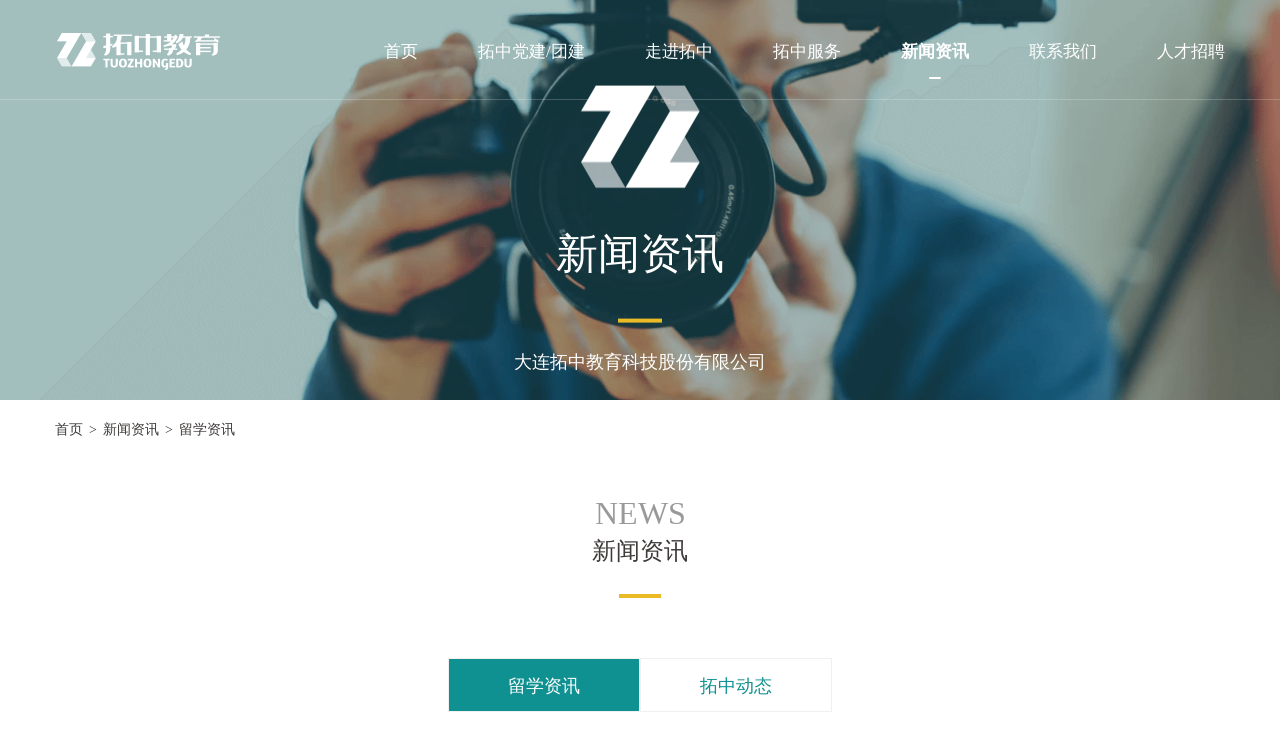

--- FILE ---
content_type: text/html; charset=utf-8
request_url: https://www.tuozhongedu.com/news17p1
body_size: 3361
content:
<!doctype html>
<html>
<head>
	<meta charset="utf-8">
	<meta content="width=device-width,initial-scale=1.0,maximum-scale=1.0,user-scalable=no" name="viewport">
	<meta content="yes" name="apple-mobile-web-app-capable">
	<meta content="black" name="apple-mobile-web-app-status-bar-style">
	<title>新闻资讯 留学资讯  - 大连拓中教育科技股份有限公司</title>
<meta name="keywords" content="大连拓中教育科技股份有限公司，拓中教育，大连拓中">
<meta name="description" content="大连拓中教育科技股份有限公司成立于2010年，CEO李拓，旗下拥有芥末留学、前程日本等品牌。">
	<!--所有页面共通css-->
	<link rel="stylesheet" href="/Public/Cms/css/bootstrap.css">
	<link rel="stylesheet" href="/Public/Cms/css/common-pc.css">
	<link rel="stylesheet" href="/Public/Cms/css/swiper-4.3.3.min.css">
	<link rel="stylesheet" href="/Public/Cms/css/custom.css">
</head>
<body>
	<!--手机导航 start-->
	<div class="common-wap-nav hidden-lg">
		<a href="index.html"><img src="/Public/Cms/images/icon-logo1.png" alt=""></a>
		<i class="glyphicon glyphicon-menu-hamburger"></i>
	</div>
	<div class="wap-nav-dropdown">
		<a href="/"><img src="/Public/Cms/images/icon-logo1.png" alt=""></a>
		<a href="http://www.tuozhongedu.com/index" class=""><span>首页</span><i></i></a><a href="http://www.tuozhongedu.com/team" class=""><span>拓中党建/团建</span><i></i></a><a href="http://www.tuozhongedu.com/about" class=""><span>走进拓中</span><i></i></a><a href="http://www.tuozhongedu.com/product" class=""><span>拓中服务</span><i></i></a><a href="http://www.tuozhongedu.com/news" class="active"><span>新闻资讯</span><i></i></a><a href="http://www.tuozhongedu.com/contact" class=""><span>联系我们</span><i></i></a><a href="http://www.tuozhongedu.com/joinus" class=""><span>人才招聘</span><i></i></a>	</div>
	<!--手机导航 end-->
	<!--PC导航 start-->
	<div class="container-fluid visible-lg common-pc-nav">
		<div class="container">
			<div class="logo-area">
				<a href="/"><img src="/Public/Cms/images/icon-logo1.png" alt=""></a>
			</div>
			<div class="pc-nav-wrap">
				<div class="">
        <a href="http://www.tuozhongedu.com/index"><span>首页</span><i></i></a>
            </div><div class="">
        <a href="http://www.tuozhongedu.com/team"><span>拓中党建/团建</span><i></i></a>
            </div><div class="">
        <a href="http://www.tuozhongedu.com/about"><span>走进拓中</span><i></i></a>
        <div class="dropdown-list">
                <em></em>
                <a href="http://www.tuozhongedu.com/introduction">公司介绍<i></i></a><a href="http://www.tuozhongedu.com/history">发展历程<i></i></a><a href="http://www.tuozhongedu.com/honor">公司荣誉<i></i></a>            </div>    </div><div class="">
        <a href="http://www.tuozhongedu.com/product"><span>拓中服务</span><i></i></a>
        <div class="dropdown-list">
                <em></em>
                <a href="http://www.tuozhongedu.com/brand">拓中品牌<i></i></a><a href="http://www.tuozhongedu.com/internet">互联网产品<i></i></a>            </div>    </div><div class="active">
        <a href="http://www.tuozhongedu.com/news"><span>新闻资讯</span><i></i></a>
        <div class="dropdown-list">
                <em></em>
                <a href="http://www.tuozhongedu.com/abroad">留学资讯<i></i></a><a href="http://www.tuozhongedu.com/dynamic">拓中动态<i></i></a>            </div>    </div><div class="">
        <a href="http://www.tuozhongedu.com/contact"><span>联系我们</span><i></i></a>
            </div><div class="">
        <a href="http://www.tuozhongedu.com/joinus"><span>人才招聘</span><i></i></a>
            </div>			</div>
		</div>
	</div>
	<!--PC导航 end-->
	<!--banner start-->
	<div class="container-fluid">
		<div class="row">
			<div class="inner-banner-wrap">
				<img src="/Public/Cms/images/img-banner8.png" alt="">
				<div class="banner-content">
					<img src="/Public/Cms/images/icon-logo3.png" alt="">
					<h3>新闻资讯</h3>
					<i></i>
					<h4>大连拓中教育科技股份有限公司</h4>
				</div>
			</div>
		</div>
	</div>
	<!--banner end-->
	<!--面包屑 start-->
	<div class="container-fluid">
		<div class="row">
			<div class="container">
				<div class="crumbs-wrap">
                    <a href="/">首页</a>
<i>&gt;</i>
<a href="http://www.tuozhongedu.com/news">新闻资讯</a>
<i>&gt;</i>
    <a>留学资讯</a>				</div>
			</div>
		</div>
	</div>
	<!--面包屑 end-->
	<!--新闻资讯 start-->
	<div class="container-fluid common-padding animation1">
		<div class="row">
			<div class="container">
				<div class="common-title2">
					<h3>NEWS</h3>
					<h2>新闻资讯</h2>
					<i></i>
				</div>
				<div class="news-nav-wrap">
					<a href="http://www.tuozhongedu.com/abroad" class="active">留学资讯</a><a href="http://www.tuozhongedu.com/dynamic" class="">拓中动态</a>				</div>
				<div class="list-news-wrap">
					<!--循环 start 每页5条-->
					<a href="http://www.tuozhongedu.com/news17_94" target="_blank" class="list-news-content">
							<div class="img-area">
								<img src="/Uploads/Picture/2021-02-28/603b11682706a.jpg" alt="">
								<i>02-28</i>
							</div>
							<div class="text-area">
								<h3>拓中教育发布：《2021日本留学白皮书》</h3>
								<p>《2021日本留学白皮书》，是拓中教育自成立以来首次正式对外发布此类报告，也是迄今为止日本留学领域的首份具有专业参考价值的行业报告。</p>
								<span>查看更多<font></font>→</span>
							</div>
						</a><a href="http://www.tuozhongedu.com/news17_47" target="_blank" class="list-news-content">
							<div class="img-area">
								<img src="/Uploads/Picture/2020-12-29/5fea8f5b2b6d4.jpg" alt="">
								<i>12-24</i>
							</div>
							<div class="text-area">
								<h3>芥末留学：20年日本留学新生10月份入境有望！</h3>
								<p>朝日新闻今天早晨的报道大家应该都看见了，报道称下个月起中长期签证的入境限制基本解除，其中就包含了拥有在留资格认定证明书的留学生新生。</p>
								<span>查看更多<font></font>→</span>
							</div>
						</a><a href="http://www.tuozhongedu.com/news17_49" target="_blank" class="list-news-content">
							<div class="img-area">
								<img src="/Uploads/Picture/2020-12-29/5fea8f4b68179.jpg" alt="">
								<i>12-24</i>
							</div>
							<div class="text-area">
								<h3>日本留学考大学都需要注意哪些问题？</h3>
								<p>大学究竟何时开始报名？比起学校考试时间，提前梳理好报名时间才更为重要</p>
								<span>查看更多<font></font>→</span>
							</div>
						</a><a href="http://www.tuozhongedu.com/news17_51" target="_blank" class="list-news-content">
							<div class="img-area">
								<img src="/Uploads/Picture/2020-12-29/5fea8f3a1d3f7.jpg" alt="">
								<i>12-24</i>
							</div>
							<div class="text-area">
								<h3>欧美转日本留学?不止SGU项目一条路！</h3>
								<p>最近芥末酱常常会收到一些小伙伴的留言，在欧美国家读书或者有去欧美国家留学的打算，但是由于今年大环境的原因，想转到日本留学。其实日本对于这一类的留学生是很友好的，今天芥末酱就来跟大家说说。</p>
								<span>查看更多<font></font>→</span>
							</div>
						</a><a href="http://www.tuozhongedu.com/news17_77" target="_blank" class="list-news-content">
							<div class="img-area">
								<img src="/Uploads/Picture/2020-12-28/5fe94341ae3ef.png" alt="">
								<i>12-28</i>
							</div>
							<div class="text-area">
								<h3>日本大学教育加速数字化…用VR·AR远程授课，AI答疑</h3>
								<p>6月24日，文部科学省公布了正在研究的大学教育数字化推进政策。在应对疫情的基础上，推进授课的在线化，通过导入虚拟现实（VR）和扩张现实（AR）的远程实习等，来改革至今为止的教室形式。</p>
								<span>查看更多<font></font>→</span>
							</div>
						</a>					<!--循环 end 每页5条-->
				</div>
			</div>
			<!--翻页 start-->
			<div class="common-pages">
				<!--<a class="disabled"><i class="glyphicon glyphicon-menu-left"></i></a>-->
				<!--<a class="active">1</a>-->
				<!--<a href="###">2</a>-->
				<!--<a href="###">3</a>-->
				<!--<a href="###">4</a>-->
				<!--<a class="disabled">...</a>-->
				<!--<a href="###"><i class="glyphicon glyphicon-menu-right"></i></a>-->
				<a class="al"> 共 10 </a> <a class="disabled" href="http://www.tuozhongedu.com/news17p0">«上一页</a>
 <a class="active" style="javascript:;">1</a><a href="http://www.tuozhongedu.com/news17p2">2</a>
 <a class="next" href="http://www.tuozhongedu.com/news17p2">下一页»</a>
 			</div>
			<!--翻页 end-->
		</div>
	</div>
	<!--新闻资讯 end-->
	<!--底部 start-->
<div class="container-fluid common-footer">
    <div class="row">
        <div class="container">
            <div class="row info-area">
                <div class="col-lg-5">
                    <a href="/"><img src="/Public/Cms/images/icon-logo1.png" alt=""></a>
                </div>
                <div class="col-lg-4">
                    <h3>联系方式</h3>
                    <a>地址：辽宁省大连市高新园区亿阳路6号三丰大厦B座10层</a>
                    <a>热线：400 - 004 - 8861</a>
                    <a>座机：0411 - 84522270 - 817</a>
                    <a>邮箱：yunyingguanli@tuozhongedu.com</a>
                </div>
                <div class="col-lg-3">
                    <h3>友情链接</h3>
                    <a href="//www.jiemo.net" target="_blank">芥末留学</a>
                    <a href="//www.qianchengriben.com" target="_blank">前程日本</a>
                </div>
            </div>
        </div>
    </div>
    <div class="row">
        <div class="footer-copy">
            <span>Copyright © 2010-<font></font> 大连拓中教育科技股份有限公司 版权所有</span>
            <a href="http://www.beian.gov.cn/portal/registerSystemInfo?recordcode=21029602000007" target="_blank">
                <img src="/Public/Cms/images/icp.png" alt="">
                <span>辽公网安备&nbsp;21029602000007号</span>&emsp;<span>辽ICP备<a href="https://beian.miit.gov.cn/" target="_blank" style="margin-left: 0.5rem">12016402号-2</a></span>
            </a>
        </div>
    </div>
</div>
<!--底部 end-->

</body>
<script src="/Public/Cms/js/jquery.min.js"></script>
<script src="/Public/Cms/js/swiper-4.3.3.min.js"></script>
<script src="/Public/Cms/js/custom.js"></script>
</html>

--- FILE ---
content_type: text/css
request_url: https://www.tuozhongedu.com/Public/Cms/css/common-pc.css
body_size: 2654
content:
@charset "utf-8";
/* PC端共通样式 */
blockquote,body,button,caption,dd,div,dl,dt,fieldset,figure,form,h1,h2,h3,h4,h5,h6,hr,html,input,legend,li,menu,ol,p,pre,table,td,textarea,th,ul{margin:0;padding:0}
body,button,dd,div,dl,dt,input,li,ol,p,ul{box-sizing:border-box;-ms-box-sizing:border-box;-o-box-sizing:border-box}
body,button,input,keygen,legend,select,textarea{line-height:auto;font-family:Microsoft Yahei,"微软雅黑", "Hoefler Text", "Liberation Serif", Times, "Times New Roman", "serif"}
body,html{width:100%;height:100%;color:#3E3A39}
a{outline:0;background:0 0;text-decoration:none !important;-webkit-tap-highlight-color:transparent;transition: all linear 0.2s;cursor: pointer}
input[type='button'],input[type='submit']{transition: all linear 0.2s}
em,i{font-style:normal}
img{outline:0;border:none;max-width:100%}
a,button,input,textarea{outline:0}
select::-ms-expand{display:none}
input[type=button],input[type=reset],input[type=submit]{-webkit-appearance:none}
input::-webkit-input-speech-button{display:none}
textarea{resize:none;-webkit-appearance:none}
button{border-radius:0}
select{outline:0;border:none;background:0 0;-webkit-appearance:none;appearance:none;-moz-appearance:none}
.css{-webkit-transform:translate3d(0,0,0);transform:translate3d(0,0,0);-ms-transform:translate3d(0,0,0)}
.animation-a{-webkit-transition:all .3s;transition:all .3s}/*a标签动画效果增加此class*/
.common-Toast{position:fixed;top:50%;left:50%;max-width:60%;width:auto;padding:14px;background:rgba(0, 0, 0, .5);font-style:normal;font-size:18px;text-align:center;color:#fff;z-index:99999;border-radius:5px;display:none}
.jm-cb{clear:both;display:block}
.jm-p0{padding:0 !important}
.jm-m0{margin:0 !important}
.jm-show{display:inline-block !important; opacity:1 !important;}/*显示*/
.jm-hidden{display:none !important}/*隐藏*/
.jm-fl{float:left}/*左浮动*/
.jm-fr{float:right}/*有浮动*/
.jm-oh{overflow:hidden}/*滚动条隐藏*/
.jm-tal{text-align:left}/*内容左对齐*/
.jm-tac{text-align:center}/*内容居中对齐*/
.jm-tar{text-align:right}/*内容右对齐*/
.jm-taj{text-align:justify;text-justify:inter-ideograph}/*内容两端对齐*/
.jm-usn{-webkit-user-select:none;-moz-user-select:none;-ms-user-select:none;-o-user-select:none;user-select:none}/*禁止选择，防复制*/
.wap-space{width: 100%;display: block;clear: both;height: 3rem;}
@media screen and (min-width:321px) and (max-width:375px) {
html {
	font-size: 10px
}
}

@media screen and (min-width:376px) and (max-width:414px) {
html {
	font-size: 12px
}
}

@media screen and (min-width:415px) and (max-width:639px) {
html {
	font-size: 12px
}
}

@media screen and (min-width:640px) and (max-width:719px) {
html {
	font-size: 12px
}
}

@media screen and (min-width:720px) and (max-width:749px) {
html {
	font-size: 12px
}
}

@media screen and (min-width:750px) and (max-width:799px) {
html {
	font-size: 12px
}
}

@media screen and (min-width:800px) {
html {
	font-size: 12px
}
}

/*动画效果*/
@keyframes error-move{
	0%{
		transform:translateX(0px)
	}
	50%{
		transform:translateX(5px)
	}
	100%{
		transform:translateX(0px)
	}
}
@-moz-keyframes error-move{
	0%{
		transform:translateX(0px)
	}
	50%{
		transform:translateX(5px)
	}
	100%{
		transform:translateX(0px)
	}
}
@-webkit-keyframes error-move{
	0%{
		transform:translateX(0px)
	}
	50%{
		transform:translateX(5px)
	}
	100%{
		transform:translateX(0px)
	}
}
@keyframes left-move{
	0%{
		transform:translateX(-40px);
		opacity: .7;
	}
	100%{
		transform:translateX(0px);
		opacity: 1;
	}
}
@-moz-keyframes left-move{
	0%{
		transform:translateX(-40px);
		opacity: .7;
	}
	100%{
		transform:translateX(0px);
		opacity: 1;
	}
}
@-webkit-keyframes left-move{
	0%{
		transform:translateX(-40px);
		opacity: .7;
	}
	100%{
		transform:translateX(0px);
		opacity: 1;
	}
}
@keyframes right-move{
	0%{
		transform:translateX(40px);
		opacity: .7;
	}
	100%{
		transform:translateX(0px);
		opacity: 1;
	}
}
@-moz-keyframes right-move{
	0%{
		transform:translateX(40px);
		opacity: .7;
	}
	100%{
		transform:translateX(0px);
		opacity: 1;
	}
}
@-webkit-keyframes right-move{
	0%{
		transform:translateX(40px);
		opacity: .7;
	}
	100%{
		transform:translateX(0px);
		opacity: 1;
	}
}
@keyframes up-move{
	0%{
		transform:translateY(40px);
		opacity: .7;
	}
	100%{
		transform:translateY(0px);
		opacity: 1;
	}
}
@-moz-keyframes up-move{
	0%{
		transform:translateY(40px);
		opacity: .7;
	}
	100%{
		transform:translateY(0px);
		opacity: 1;
	}
}
@-webkit-keyframes up-move{
	0%{
		transform:translateY(40px);
		opacity: .7;
	}
	100%{
		transform:translateY(0px);
		opacity: 1;
	}
}
@-moz-keyframes opa-animate{
	0%{
		opacity:0
	}
	100%{
		opacity:1
	}
}
@-webkit-keyframes opa-animate{
	0%{
		opacity:0
	}
	100%{
		opacity:1
	}
}
@keyframes opa-animate{
	0%{
		opacity:0
	}
	100%{
		opacity:1
	}
}
@keyframes circleScale{
	0%{
		transform: scale(1);
		opacity: 1;
	}
	100%{
		transform: scale(3);
		opacity: 0;
	}
}
@-moz-keyframes circleScale{
	0%{
		transform: scale(1);
		opacity: 1;
	}
	100%{
		transform: scale(3);
		opacity: 0;
	}
}
@-webkit-keyframes circleScale{
	0%{
		transform: scale(1);
		opacity: 1;
	}
	100%{
		transform: scale(3);
		opacity: 0;
	}
}
.common-wap-nav{
	padding: 1rem 1rem;
	position: relative;
	background: #109191
}
.common-wap-nav a img{
	width: 28%
}
.common-wap-nav a.tel-area{
	float: right;
	width: 36%;
    margin-right: 10vw;
}
.common-wap-nav a.tel-area img{
	width: 100%
}
.common-wap-nav i{
	position: absolute;
	right: 1rem;
	top: 50%;
	transform: translateY(-50%);
	cursor: pointer;
	font-size: 2rem;
	color: #fff
}
.wap-nav-dropdown{
	position: fixed;
	left: 0;
	top: 0;
	height: 0;
	width: 100%;
	z-index: 20;
	background: rgba(0,0,0,.8);
	pointer-events: none;
	transition: all linear 0.2s;
	opacity: 0
}
.wap-nav-dropdown.active{
	height: 100%;
	pointer-events: auto;
	opacity: 1
}
.wap-nav-dropdown a{
	display: block;
	color: #fff;
	border-bottom: 1px solid #fff;
	line-height: 4rem;
	font-size: 1.33rem;
	text-align: center;
}
.wap-nav-dropdown a:first-of-type{
	line-height: normal;
	padding: 2vw 0
}
.wap-nav-dropdown a.active{
	background: #109191;
}
.common-pages{
	clear: both;
	line-height: 5.33rem;
	text-align: center;
	font-size: 0;
	display: block;
	border-top: 1px solid #f0f0f0;
	border-bottom: 1px solid #f0f0f0;
}
.common-pages a{
	display: inline-block;
	vertical-align: middle;
	height: 2.6rem;
	line-height: 2.5rem;
	font-size: 1.15rem;
	text-align: center;
	padding: 0 0.9rem;
	color: #555;
	margin-right: 0.3rem;
	background: #fff;
	border-radius: 0.2rem;
	pointer-events: none;
}
.common-pages a[href]{
	color: #555;
	pointer-events: auto
}
.common-pages a.disabled{
	color: #999
}
.common-pages a.active,.common-pages a:hover{
	color: #109191 !important;
	font-weight: bold;
}
.common-pages a.disabled{
	pointer-events: none
}
.feedback{
	margin-top:1.4rem;
}
.feedback h3{
	font-size: 1.5rem;
}
.feedback .select-area{
	width: 100%;
	border: 0.1rem solid #cdcdcd;
	padding: 0 1rem;
	height: 3.3rem;
	line-height: 3.3rem;
	position: relative;
	font-size: 0
}
.feedback .select-area select{
	font-size: 1.16rem;
	display: inline-block;
	vertical-align: middle;
	width: 100%;
	line-height: 2.6rem;
	margin-top: -1px;
	cursor: pointer
}
.feedback .select-area i{
	position: absolute;
	right: 1rem;
	top: 50%;
	transform: translateY(-50%);
	pointer-events: none;
	border-top: 0.9rem solid #333;
	border-left: 0.6rem solid transparent;
	border-right: 0.6rem solid transparent;
}
.feedback input{
	background: none;
	border: none;
	background: #fff;
	border: 0.1rem solid #cdcdcd;
	padding: 0 1rem;
	height: 3.3rem;
	width: 400px;
	max-width: 100%;
	font-size: 1.16rem;
}
.feedback textarea{
	width: 100%;
	background: none;
	border: none;
	border: 0.1rem solid #cdcdcd;
	resize: none;
	height: 15rem;
	padding: 1rem;
	font-size: 1.16rem;
}
.feedback .fd-wrap{
	margin-top: 1rem
}
.feedback .yzm-area{
	margin-top: 1rem;
}
.feedback .yzm-area input{
	margin-right: 1rem;
	width: 12rem
}
.feedback .yzm-area span img{
	width: 6rem;
	height: 2rem
}
.feedback .yzm-area span span{
	font-size: 1rem;
	margin-left: 1rem;
	color: #999;
	cursor: pointer
}
.feedback .yzm-area span span b{
	margin-left: 0.5rem;
	color: #3f82f4;
	text-decoration: underline;
	font-weight: normal
}
.feedback input[type=button]{
	background: none;
	border: none;
	width: 12rem;
	height: 4.1rem;
	font-size: 1.15rem;
	margin-top: 2.5rem;
	background: #b11116;
	color: #fff;
	text-align: center;
	border-radius: 0.5rem;
}
.feedback input[type=button]:hover{
	opacity: 0.8
}
.BMap_Marker img{
	width: auto;
	max-width: none
}
.BMapLabel{
	max-width: none;
	border: 1px solid #808080 !important
}
.common-wap-botnav{
	position: fixed;
	bottom: 0;
	left: 0;
	z-index: 1200;
	display: flex;
	justify-content: space-between;
	background: #fff;
	border-top: 1px solid #ccc;
	width: 100%;
	padding: 2vw 0;
}
.common-wap-botnav a{
	display: inline-block;
	flex: 1;
	text-align: center;
}
.common-wap-botnav a i{
	display: block;
	font-size: 4vw;
	text-align: center;
	color: #333;
}
.common-wap-botnav a span{
	display: block;
	font-size: 1rem;
	padding-top: 0.5rem;
	color: #333;
}
.crumbs-wrap{
	line-height: 5rem;
	font-size: 0;
}
.crumbs-wrap i{
	margin: 0 0.5rem;
}
.crumbs-wrap a,.crumbs-wrap i{
	color: #3e3a39;
	display: inline-block;
	vertical-align: middle;
	font-size: 1.15rem;
}
@media (max-width:1200px) {
	.feedback{
		margin-top: 2rem
	}
	.feedback input{
		width: 100% !important
	}
	.feedback .yzm-area > span{
		margin-top: 0.8rem;
		display: block
	}
	.feedback input[type=button]{
		margin-bottom: 3rem;
	}
	.common-pages a{
		font-size: 1.33rem;
	}
}


--- FILE ---
content_type: text/css
request_url: https://www.tuozhongedu.com/Public/Cms/css/custom.css
body_size: 7710
content:
@charset "utf-8";
@font-face{
　　font-family: numberFont;
　　src: url('../fonts/DINAlternateBold.ttf');
}
.common-pc-nav{
	position: absolute;
	top: 0;
	left: 0;
	width: 100%;
	height: 100px;
	line-height: 100px;
	z-index: 11;
	text-align: center;
	border-bottom: 1px solid rgba(255,255,255,.2);
}
.common-pc-nav.mode2{
	border-bottom: 1px solid rgba(0,0,0,.5);
}
.common-pc-nav .logo-area{
	float: left;
}
.common-pc-nav .pc-nav-wrap{
	float: right;
}
.common-pc-nav .pc-nav-wrap > div{
	display: inline-block;
	vertical-align: middle;
	position: relative;
	margin-left: 60px;
}
.common-pc-nav .pc-nav-wrap > div a{
	display: inline-block;
	vertical-align: middle;
	color: #fff;
	font-size: 17px;
	line-height: 24px;
	position: relative;
}
.common-pc-nav .pc-nav-wrap > div a i{
	position: absolute;
	bottom: -15px;
	left:50% ;
	transform: translateX(-50%);
	width: 12px;
	height: 2px;
	background: #fff;
	border-radius: 1px;
	opacity: 0;
	transition: all linear 0.2s;
}
.common-pc-nav .pc-nav-wrap .dropdown-list{
	position: absolute;
	top: 100%;
	left: 50%;
	line-height: 70px;
	background: #fff;
	border-radius: 0.6rem;
	padding: 1rem 0;
	opacity: 0;
	pointer-events: none;
	transform: translate(-50%, -30px);
	transition: all linear 0.2s;
}
.common-pc-nav .pc-nav-wrap > div:hover .dropdown-list{
	opacity: 1;
	pointer-events: auto;
	transform: translate(-50%, 0);
}
.common-pc-nav .pc-nav-wrap .dropdown-list a{
	white-space: nowrap;
	color: #3e3a39;
	font-size: 1.5rem;
	padding: 0 2.5rem;
}
.common-pc-nav .pc-nav-wrap .dropdown-list a i{
	display: block;
	margin: 1.5rem auto 0;
	width: 12px;
	height: 2px;
	background: #3e3a39;
	opacity: 0;
	transition: all linear 0.2s;
}
.common-pc-nav .pc-nav-wrap .dropdown-list a:hover i{
	opacity: 1;
}
.common-pc-nav .pc-nav-wrap .dropdown-list em{
	position: absolute;
	top: -10px;
	left: 50%;
	transform: translateX(-50%);
	border-bottom: 10px solid #fff;
	border-left: 12px solid transparent;
	border-right: 12px solid transparent;
}
.common-pc-nav.mode2 .pc-nav-wrap a{
	color: #333;
}
.common-pc-nav.mode2 .pc-nav-wrap a i{
	background: #333;
}
.common-pc-nav .pc-nav-wrap >div.active > a{
	font-weight: bold;
}
.common-pc-nav .pc-nav-wrap >div.active > a i,.common-pc-nav .pc-nav-wrap >div:hover > a i{
	opacity: 1;
}
.swiper-container-index1 a, .swiper-container-index1 a img{
	display: block;
	width: 100%;
}
.swiper-container-index1 .scroll-area{
	position: absolute;
	bottom: 5rem;
	left: 50%;
	transform: translateX(-50%);
	pointer-events: none;
	z-index: 11;
	text-align: center;
}
.swiper-container-index1 .scroll-area span{
	display: block;
	color: #109191;
	font-size: 1rem;
	padding-bottom: 0.5rem;
}
.swiper-pagination-index1{
	right: 21%;
	top: 40%;
	bottom: auto;
	width: auto;
	left: auto;
	color: #fff;
	font-size: 18px;
	font-weight: bold;
	font-family: numberFont;
}
.swiper-pagination-index1 font,.swiper-pagination-index1 span{
	opacity: .4;
}
.swiper-pagination-index1 span.currentSpan{
	font-size: 24px;
	opacity: 1;
}
.common-padding{
	padding-top: 8.33rem;
	padding-bottom: 8.33rem;
}
.common-title1{
	position: relative;
	cursor: default;
	user-select: none;
}
.common-title1 h3{
	font-size: 2.66rem;
	line-height: 4rem;
	color: #3a3e39;
	font-weight: bold;
}
.common-title1.overviewmode h3{
	color: #eabb27;
}
.common-title1 h4{
	font-size: 4rem;
	opacity: .1;
	font-weight: bold;
	font-style: italic;
	white-space: nowrap;
	background: linear-gradient(180deg, #109191 0%, #FFFFFF 100%);
	-webkit-background-clip: text;
	-webkit-text-fill-color: transparent;
	position: absolute;
	top: -2rem;
	width: auto;
	font-family: "Helvetica Neue", "Helvetica", "Arial", sans-serif
}
.model1-content{
	font-size: 1.15rem;
	line-height: 1.7rem;
	color: #717071;
	margin-top: 3.333rem;
}
.model1-numwrap{
	margin: 3.5rem auto 0;
	display: flex;
	justify-content: space-between;
	border-top: 2px solid #f0f0f0;
	border-bottom: 2px solid #f0f0f0;
	padding: 1.83rem 0;
}
.model1-numcontent{
	position: relative;
	width: 25%;
	padding-left: 2.33rem;
}
.model1-numcontent:first-of-type{
	padding-left: 0;
}
.model1-numcontent h3{
	color: #109191;
	font-size: 3rem;
	font-weight: bold;
	font-family: NumberFont;
	position: relative;
	display: inline-block;
}
.model1-numcontent h3 i{
	position: absolute;
	right: -2rem;
	font-size: 2rem;
	top: 0.2rem;
	font-weight: bold;
}
.model1-numcontent h4{
	font-size: 1.5rem;
	padding: 1rem 0 0.6rem;
}
.model1-numcontent h5{
	font-size: 1.15rem;
	color: #999;
}
.model1-numcontent img{
	position: absolute;
	right: 2.33rem;
	top: 50%;
	transform: translateY(-50%);
}
.model1-numcontent:last-of-type img{
	right: 0;
}
.model1-numcontent em{
	position: absolute;
	right: 0;
	top: 50%;
	transform: translateY(-50%);
	width: 2px;
	height: 3.5rem;
	background: #F0F0F0;
}
.index-model2{
	background: url(../images/bg-index1.png) repeat center;
	background-attachment: fixed;
}
.model2-content{
	background: #FFFFFF;
	border: 1px solid #DADADA;
	text-align: center;
	margin-top: 30px;
	user-select: none;
	transition: all linear 0.2s;
}
.model2-content:hover{
	transform: scale(1.1);
}
.model2-content img{
	display: block;
	margin: 65px auto 30px;
	max-width: 80%;
}
.model2-content p{
	font-size: 1.15rem;
	line-height: 1.7rem;
	min-height: 5.1rem;
	color: #999;
	margin-bottom: 45px;
	cursor: default;
}
.model3-wrap{
	position: relative;
}
.swiper-pagination-index2{
	right: 0;
	top: -3rem;
}
.swiper-pagination-index2 .swiper-pagination-bullet{
	width: auto;
	height: auto;
	background: none;
	font-size: 1.5rem;
	color: #3E3A39;
	opacity: 1;
	outline: none;
	transition: all linear 0.2s;
	margin-left: 5rem;
}
.swiper-pagination-index2 .swiper-pagination-bullet i{
	display: block;
	width: 12px;
	height: 2px;
	margin: 1rem auto 0;
	background: #109191;
	opacity: 0;
	transition: all linear 0.2s;
}
.swiper-pagination-index2 .swiper-pagination-bullet-active{
	color: #109191;
}
.swiper-pagination-index2 .swiper-pagination-bullet-active i{
	opacity: 1;
}
.model3-content-wrap{
	margin-top: 3.33rem;
}
.model3-content-wrap::after{
	clear: both;
	display: block;
	content: "";
}
.model3-content-wrap .left-area{
	float: left;
	width: 510px;
	max-width: 100%;
}
.model3-content-wrap .left-area .img-area{
	position: relative;
	height: 14.9vw;
	overflow: hidden;
}
.model3-content-wrap .left-area .img-area img{
	display: block;
	width: 100%;
	height: 100%;
	transition: all linear 0.2s;
}
.model3-content-wrap .left-area:hover .img-area img{
	transform: scale(1.1);
}
.model3-content-wrap .left-area .img-area span{
	position: absolute;
	right: 0;
	bottom: 0;
	width: 6rem;
	height: 3rem;
	line-height: 3rem;
	background: #109191;
	text-align: center;
	font-size: 1.15rem;
	color: #fff;
}
.model3-content-wrap.mode2 .left-area .img-area span{
	background: #2E5579;
}
.model3-content-wrap .left-area .text-area{
	background: #f9f9f9;
	padding: 2.3rem 2.5rem;
}
.model3-content-wrap .left-area .text-area h3{
	color: #3e3a39;
	line-height: 1.6rem;
	font-size: 1.5rem;
	white-space: nowrap;
	overflow: hidden;
	text-overflow: ellipsis;
}
.model3-content-wrap .left-area .text-area > div{
	font-size: 1.15rem;
	color: #999;
	margin-top: 1rem;
	line-height: 1.6rem;
	height: 4.8rem;
	overflow: hidden;
}
.model3-content-wrap .right-area{
	float: right;
	width: 615px;
	max-width: 100%;
}
.model3-content-wrap .right-area .top-area{
	display: flex;
	justify-content: space-between;
	align-items: flex-start;
}
.model3-content-wrap .right-area .top-area a{
	width: 47.6%;
}
.model3-content-wrap .right-area .top-area a .img-area{
	position: relative;
	height: 9.3vw;
	width: 100%;
	font-size: 0;
	overflow: hidden;
}
.model3-content-wrap .right-area .top-area a .img-area img{
	display: block;
	width: 100%;
	height: 100%;
	transition: all linear 0.2s;
}
.model3-content-wrap .right-area .top-area a:hover .img-area img{
	transform: scale(1.1);
}
.model3-content-wrap .right-area .top-area a .img-area span{
	position: absolute;
	bottom: 0;
	right: 0;
	width: 6rem;
	height: 3rem;
	line-height: 3rem;
	background: #109191;
	text-align: center;
	font-size: 1.15rem;
	color: #fff;
}
.model3-content-wrap.mode2 .right-area .top-area a .img-area span{
	background: #2E5579;
}
.model3-content-wrap .right-area .top-area a p{
	font-size: 1.5rem;
	color: #3e3a39;
	line-height: 2.2rem;
	height: 4.4rem;
	overflow: hidden;
	margin-top: 1rem;
}
.model3-content-wrap .right-area .bottom-area{
	margin-top: 3.5rem;
}
.model3-content-wrap .right-area .bottom-area a{
	display: block;
	line-height: 4.16rem;
	border-top: 2px solid #f0f0f0;
	font-size: 0;
	position: relative;
}
.model3-content-wrap .right-area .bottom-area a span:nth-of-type(1){
	display: block;
	white-space: nowrap;
	overflow: hidden;
	text-overflow: ellipsis;
	padding-right: 5rem;
	color: #3e3a39;
	font-size: 1.15rem;
	transition: all linear 0.2s;
}
.model3-content-wrap .right-area .bottom-area a span:last-of-type{
	position: absolute;
	right: 0;
	top: 0;
	color: #109191;
	font-size: 1.15rem;
}
.model3-content-wrap .right-area .bottom-area a:hover span{
	color: #109191;
}
.index-model4{
	background: #f9f9f9;
}
.partner-content{
	display: block;
	height: 10.8vw;
	line-height: 10.8vw;
	text-align: center;
	background: #fff;
	border:1px solid #dadada;
	margin-top: 2.5rem;
}
.model5-content{
	padding-top: 3rem;
}
.model5-content img{
	display: block;
	width: 100%;
}
.common-footer{
	background: url(../images/bg-footer.png) no-repeat center;
	padding:5rem 15px 4rem
}
.common-footer .info-area h3{
	font-size: 1.5rem;
	color: #fff;
	padding-bottom: 1.4rem;
}
.common-footer .info-area a{
	display: block;
	font-size: 1rem;
	color: #fff;
	line-height: 2rem;
}
.footer-copy{
	border-top: 1px solid rgba(204, 204, 204, 0.35);
	text-align: center;
	margin-top: 8.75rem;
	padding-top: 2rem;
}
.footer-copy span{
	display: inline-block;
	vertical-align: middle;
	color: #fff;
	font-size: 1rem;
}
.footer-copy a{
	display: inline-block;
	vertical-align: middle;
	color: #fff;
	font-size: 1rem;
	margin-left: 2rem;
}
.footer-copy a img{
	width: 1.5rem;
}
.inner-banner-wrap{
	position: relative;
}
.inner-banner-wrap img{
	display: block;
	width: 100%;
}
.inner-banner-wrap .banner-content{
	position: absolute;
	top: 50%;
	left: 50%;
	transform: translate(-50%,-40%);
	text-align: center;
}
.inner-banner-wrap .banner-content.special{
	transform: scale(0.8) translate(-63%,-20%);
}
.inner-banner-wrap .banner-content img{
	width: auto;
	display: inline-block;
}
.inner-banner-wrap .banner-content h3{
	font-size: 3.5rem;
	color: #fff;
	margin-top: 3.5rem;
}
.inner-banner-wrap .banner-content i{
	display: block;
	margin: 3.5rem auto 2.5rem;
	width: 3.7rem;
	height: 4px;
	background: #eabb27;
}
.inner-banner-wrap .banner-content h4{
	font-size: 1.5rem;
	color: #fff;
}
.fullimg-wrap img{
	display: block;
	width: 100%;
}
.tzstudy-wrap{
	position: relative;
	margin-top: 3.5rem;
}
.tzstudy-wrap .swiper-pagination-index2{
	top: -7rem;
}
.party-content-wrap{
	position: relative;
	display: block;
	width: 100%;
	height: 23vw;
}
.party-content-wrap > img{
	display: block;
	width: 100%;
	height: 100%;
}
.party-content-wrap .text-area{
	position: absolute;
	bottom: 0;
	left: 0;
	width: 100%;
	padding: 1.2rem;
	background: rgba(0,0,0,.6);
	transition: all linear 0.2s;
}
.party-content-wrap:hover .text-area{
	background: #f9f9f9;
}
.party-content-wrap .text-area h3{
	font-size: 1.5rem;
	color: #fff;
	line-height: 2.25rem;
	height: 6.75rem;
	overflow: hidden;
	transition: all linear 0.2s;
}
.party-content-wrap:hover .text-area h3{
	color: #3e3a39;
	margin-bottom: 1.2rem;
	height: auto;
}
.party-content-wrap .text-area p{
	font-size: 1.15rem;
	color: #999;
	line-height: 1.66rem;
	overflow: hidden;
	height: 0;
	transition: all linear 0.2s;
}
.party-content-wrap:hover .text-area p{
	height: 6.64rem;
}
.tzstudy-wrap .swiper-button-white{
	width: 6rem;
	height: 100%;
	top: 0;
	margin: 0;
	background-size: 20%;
	outline: none;
	user-select: none;
	transition: all linear 0.2s;
}
.tzstudy-wrap .swiper-button-prev{
	left: 0;
}
.tzstudy-wrap .swiper-button-next{
	right: 0;
}
.tzstudy-wrap .swiper-button-white img{
	display: block;
	width: 100%;
	height: 100%;
	opacity: 0;
	transition: all linear 0.2s;
}
.tzstudy-wrap .swiper-button-white:hover img{
	opacity: 1;
}
.tzstudy-wrap .swiper-pagination-index2 .swiper-pagination-bullet-active{
	color: #2E5579;
}
.tzstudy-wrap .swiper-pagination-index2 .swiper-pagination-bullet-active i{
	background: #2E5579;
}
.party-model1{
	background: #F7FBFA url(../images/bg-gov1.png) no-repeat center bottom;
}
.party-model1-wrap .col-lg-9{
	padding-left: 0;
}
.party-model1-wrap .left-area h3{
	font-size: 1.5rem;
	line-height: 2.25rem;
	color: #3e3a39;
	margin-top: 5.25rem;
}
.party-model1-wrap .left-area > i{
	display: block;
	width: 47px;
	height: 4px;
	background: #2E5579;
	margin: 6rem 0;
}
.party-model1-wrap .left-area .btn-area{
	position: relative;
	font-size: 0;
}
.party-model1-wrap .left-area .btn-area > div{
	position: relative;
	display: inline-block;
	left: auto;
	right: auto;
	top: auto;
	margin: 0;
	background: none;
	outline: none;
	user-select: none;
	width: 3.33rem;
	height: 3.33rem;
	line-height: 3.33rem;
	text-align: center;
	border: 1px solid #2e5579;
	font-size: 1.15rem;
	color: #2e5579;
	transition: all linear 0.2s;
}
.party-model1-wrap .left-area .btn-area > div:last-of-type{
	border-left: none;
}
.party-model1-wrap .left-area .btn-area > div:hover{
	background: #2e5579;
	color: #fff;
}
.swiper-container-partymodel1{
	padding: 2.5rem;
	padding-top: 5.7rem;
}
.swiper-container-partymodel1 a{
	display: block;
	border: 1px solid #e6e7e7;
}
.swiper-container-partymodel1 a img{
	display: block;
	width: 100%;
	opacity: .4;
	transition: all linear 0.2s;
	height: 190px;
}
.swiper-container-partymodel1 a:hover{
	transform: scale(1.1);
}
.swiper-container-partymodel1 a:hover img{
	opacity: 1;
}
.common-title2{
	text-align: center;
}
.common-title2 h3{
	font-size: 2.66rem;
	color: #999;
}
.common-title2 h2{
	font-size: 2rem;
	margin-top: 0.6rem;
}
.common-title2 i{
	display: block;
	width: 3.5rem;
	height: 4px;
	background: #eabb27;
	margin: 2.5rem auto 0;
}
.aboutus-wrap{
	margin-top: 5rem;
	background: #f9f9f9;
}
.aboutus-wrap.mode2{
	background: #fff;
}
.aboutus-wrap.mode2.special{
	background: #f9f9f9;
}
.aboutus-wrap.brandmode{
	background: #fff;
	margin-top: 2.5rem;
}
.aboutus-wrap::after{
	clear: both;
	display: block;
	content: "";
}
.aboutus-wrap .text-area{
	float: left;
	width: 40.3%;
	padding: 4.5rem 4rem 0;
	position: relative;
	z-index: 12;
}
.aboutus-wrap .text-area.mode2{
	padding: 4.5rem 3.3rem 0;
}
.animation1.active .aboutus-wrap .text-area,
.animation3.active .aboutus-wrap .text-area,
.brand-animation2.active .text-area,
.brand-animation4.active .text-area,
.brand-animation6.active .text-area{
	animation: left-move 1s ease-in forwards;
}
.animation2.active .aboutus-wrap .text-area,
.animation4.active .aboutus-wrap .text-area,
.brand-animation1.active .text-area,
.brand-animation3.active .text-area,
.brand-animation5.active .text-area{
	animation: right-move 1s ease-in forwards;
}
.aboutus-wrap.mode2 .text-area{
	float: right;
}
.aboutus-wrap .text-area h3{
	font-size: 2.5rem;
	font-weight: bold;
	line-height: 3.5rem;
}
.aboutus-wrap .text-area p{
	font-size: 1.15rem;
	color: #717171;
	line-height: 1.66rem;
	margin-top: 2.5rem;
}
.aboutus-wrap .text-area p.scroll-mode{
	max-height: 23.6rem;
	overflow-x: hidden;
	overflow-y: auto;
	padding-right: 10px;
}
.aboutus-wrap .text-area p.scroll-mode::-webkit-scrollbar {
	width: 5px;
}
.aboutus-wrap .text-area p.scroll-mode::-webkit-scrollbar-thumb {
	border-radius: 3px;
	background: #888;
}
.aboutus-wrap .text-area p.scroll-mode::-webkit-scrollbar-track {
	border-radius: 3px;
	background: #BBB5B5;
}
.aboutus-wrap.brandmode .text-area p{
	margin-top: 1.5rem;
}
.aboutus-wrap .text-area.mode2 p{
	line-height: 1.8rem;
}
.aboutus-wrap .text-area i{
	position: absolute;
	right: -2.5rem;
	top: 5rem;
	border-left: 2.5rem solid #f9f9f9;
	border-top: 2.29rem solid transparent;
	border-bottom: 2.29rem solid transparent;
}
.aboutus-wrap.mode2 .text-area i{
	right: auto;
	left: -2.5rem;
	border-left: none;
	border-right: 2.5rem solid #fff;
	border-top: 2.29rem solid transparent;
	border-bottom: 2.29rem solid transparent;
}
.aboutus-wrap.brandmode .text-area i{
	border-left-color:#fff
}
.aboutus-wrap.brandmode.mode2 .text-area i{
	border-right-color:#fff
}
.aboutus-wrap .img-area{
	float: right;
	width: 59.7%;
}
.aboutus-wrap.mode2 .img-area{
	float: left;
}
.animation1.active .aboutus-wrap .img-area,
.animation3.active .aboutus-wrap .img-area,
.brand-animation2.active .img-area,
.brand-animation4.active .img-area,
.brand-animation6.active .img-area{
	animation: right-move 0.8s ease-in forwards;
}
.animation2.active .aboutus-wrap .img-area,
.animation4.active .aboutus-wrap .img-area,
.brand-animation1.active .img-area,
.brand-animation3.active .img-area,
.brand-animation5.active .img-area{
	animation: left-move 0.8s ease-in forwards;
}
.animation1.active .aboutus-wrap.special .img-area{
	animation: left-move 0.8s ease-in forwards;
}
.animation1.active .aboutus-wrap.special .text-area{
	animation: right-move 0.8s ease-in forwards;
}
.aboutus-wrap .img-area .big-img{
	float: left;
	width: 73%;
	height: 435.56px;
	overflow: hidden;
}
.aboutus-wrap .img-area .big-img .swiper-container{
	height: 100%;
}
.aboutus-wrap .img-area .big-img img{
	height: 100%;
	width: 100%;
	display: block;
}
.aboutus-wrap .img-area .small-img{
	float: right;
	width: 27%;
	height: 435.56px;
	overflow: hidden;
	overflow-y: auto;
}
.aboutus-wrap .img-area .small-img::-webkit-scrollbar {
	width: 0px;
}
.aboutus-wrap .img-area .small-img::-webkit-scrollbar-track {
	background-color: rgba(0,0,0,.1);
	-webkit-border-radius: 5px;
	-moz-border-radius: 5px;
	border-radius: 5px;
}
.aboutus-wrap .img-area .small-img::-webkit-scrollbar-thumb {
	background-color: rgba(0,0,0,.02);
	-webkit-border-radius: 5px;
	-moz-border-radius: 5px;
	border-radius: 5px;
}
.aboutus-wrap .img-area .small-img .swiper-pagination{
	position: relative;
	font-size: 0;
}
.aboutus-wrap .img-area .small-img .swiper-pagination .swiper-pagination-bullet{
	width: 100%;
	height: auto;
	background: none;
	border-radius: 0;
	outline: none;
	user-select: none;
}
.aboutus-wrap .img-area .small-img .swiper-pagination .swiper-pagination-bullet img{
	display: block;
	width: 100%;
}
.aboutus-padding{
	padding: 1.4rem;
	background: #fff;
}
.aboutus-wrap.aboutus-padding .text-area{
	padding: 4.5rem 2.5rem 0;
}
.inner-bg-gray{
	background: #f9f9f9;
}
.aboutus-swiper-wrap{
	position: relative;
	overflow: hidden;
	padding: 0 25px;
}
.aboutus-swiper-wrap .swiper-container-aboutus{
	padding: 3rem 0;
	overflow: visible;
}
.aboutus-swiper-wrap .swiper-container-aboutus a{
	display: block;
	opacity: .4;
}
.aboutus-swiper-wrap .swiper-container-aboutus a img{
	display: block;
	width: 100%;
	height: 200px;
}
.aboutus-swiper-wrap .swiper-container-aboutus a:hover{
	opacity: 1;
	transform: scale(1.2);
}
.aboutus-swiper-bg .swiper-button-prev,.aboutus-swiper-bg .swiper-button-next{
	background: none;
	outline: none;
	user-select: none;
	width: 3.33rem;
	height: 3.33rem;
	line-height: 3.33rem;
	text-align: center;
	border: 1px solid #2e5579;
	font-size: 1.15rem;
	color: #2e5579;
	transition: all linear 0.2s;
}
.aboutus-swiper-bg .swiper-button-prev:hover,.aboutus-swiper-bg .swiper-button-next:hover{
	background: #2e5579;
	color: #fff;
}
.aboutus-swiper-bg{
	width: 1310px;
	margin: auto;
	max-width: 100%;
	position: relative;
}
.medals-wrap img{
	display: block;
	width: 100%;
	margin-bottom: 2.5rem;
	transition: all linear 0.2s;
}
.medals-wrap img:hover{
	transform: scale(1.1);
}
.animation1{
	padding-top: 3rem;
}
.aboutus-wrap.brand-animation1{
	margin-top: 5rem;
}
.overview-map-wrap{
	width: 800px;
	height: 480px;
	margin: 7.5rem auto 5rem;
	position: relative;
	pointer-events: none;
}
.overview-map-wrap > img{
	width: 100%;
	height: 100%;
	display: block;
}
.overview-line{
	position: absolute;
	width: 9px;
	height: 9px;
	border-radius: 100%;
	background: #EABB27;
}
.overview-line > font{
	display: inline-block;
	width: 9px;
	height: 9px;
	border-radius: 100%;
	background: #EABB27;
	position: absolute;
	top: 0;
	left: 0;
	animation: circleScale 1s linear infinite;
}
.overview-line.line1{
	top: 108px;
	left: 103px;
}
.overview-line > i,.overview-line > i > i{
	transition: all linear 0.5s;
}
.overview-line > i em{
	position: absolute;
	width: 9px;
	height: 9px;
	border-radius: 100%;
	background: #EABB27;
	top: -5px;
	left: -12px;
	opacity: 0;
	transition: all linear 0.2s;
}
.overview-line.line1 > i{
	width: 0;
	height: 0;
	border-top: 1px dashed #eabb27;
	position: absolute;
	right: 8px;
	top: 50%;
}
.overview-line.line1.active > i{
	width: 103px;
}
.overview-line.line1 > i > i{
	position: absolute;
	right: 103px;
	bottom: 0;
	height: 0;
	width: 0;
	border-top: 1px dashed #eabb27;
	transform: rotate(53.1deg);
}
.overview-line.line1.active > i > i{
	width: 106px;
	right: 84px;
	bottom: 42px;
	transition-delay: 0.5s;
}
.overview-line.line1.active > i > i em{
	opacity: 1;
	transition-delay: 1s;
}

.overview-line.line2{
	top: 113px;
	left: 395px;
}
.overview-line.line2 > i{
	width: 0;
	height: 0;
	border-top: 1px dashed #eabb27;
	position: absolute;
	right: 0;
	top: 0;
	transform: rotate(-53.1deg);
}
.overview-line.line2.active > i{
	width: 192px;
	right: -31px;
	top: 84px;
	transition-delay: 0.9s;
}
.overview-line.line2 > i > i{
	position: absolute;
	right: 192px;
	bottom: 0;
	height: 0;
	width: 0;
	border-top: 1px dashed #eabb27;
	transform: rotate(53.1deg);
}
.overview-line.line2.active > i > i{
	width: 330px;
	transition-delay: 1.4s;
	bottom: 134px;
	right: 127px;
}
.overview-line.line2.active > i > i em{
	opacity: 1;
	transition-delay: 1.9s;
}
.overview-line.line3{
	top: 157px;
	left: 710px;
}
.overview-line.line3 > i{
	width: 0;
	height: 0;
	border-top: 1px dashed #eabb27;
	position: absolute;
	left: 8px;
	top: 50%;
}
.overview-line.line3.active > i{
	transition-delay: 2.2s;
	width: 55px;
}
.overview-line.line3 > i > i{
	position: absolute;
	left: 57px;
	bottom: 0;
	height: 0;
	width: 0;
	border-top: 1px dashed #eabb27;
	transform: rotate(110deg);
}
.overview-line.line3.active > i > i{
	width: 141px;
	transition-delay: 2.7s;
	left: 11px;
	bottom: 66px;
}
.overview-line.line3.active > i > i em{
	opacity: 1;
	transition-delay: 3.2s;
}
.overview-line.line4{
	top: 388px;
	left: 739px;
}
.overview-line.line4 > i{
	width: 0;
	height: 0;
	border-top: 1px dashed #eabb27;
	position: absolute;
	right: 8px;
	top: 50%;
}
.overview-line.line4.active > i{
	width: 100px;
	transition-delay: 3.2s;
}
.overview-line.line4 > i > i{
	position: absolute;
	left: 0;
	bottom: 0;
	height: 0;
	width: 0;
	border-top: 1px dashed #eabb27;
}
.overview-line.line4.active > i > i em{
	opacity: 1;
	transition-delay: 3.7s;
}
.overview-text{
	position: absolute;
	z-index: 2;
	transition: all ease-out 0.8s;
	opacity: 0;
}
.overview-text .text-content{
	margin-top: 1.2rem;
}
.overview-text .text-content b{
	display: block;
	font-size: 1.5rem;
	color: #3e3a39;
	font-weight: normal;
	line-height: 27px;
}
.overview-text .text-content span{
	font-size: 1.15rem;
	color: #717171;
	line-height: 20px;
}
.overview-text.text1{
	left: -236px;
	top: -3px;
}
.overview-text.text1.active{
	opacity: 1;
	left: -196px;
	transition-delay: 1s;
}
.overview-text.text2{
	left: -236px;
	top: 246px;
}
.overview-text.text2.active{
	opacity: 1;
	left: -196px;
	transition-delay: 2s;
}
.overview-text.text3{
	right: -236px;
	top: -3px;
}
.overview-text.text3.active{
	opacity: 1;
	right: -196px;
	transition-delay: 3.2s;
}
.overview-text.text4{
	left: 562px;
	top: 370px;
}
.overview-text.text4.active{
	opacity: 1;
	left: 517px;
	transition-delay: 3.7s;
}
.matrix-wrap a{
	display: block;
	width: 100%;
	height: 208px;
	background: #fff;
	border: 1px solid #dadada;
	text-align: center;
	margin-bottom: 2.5rem;
}
.matrix-wrap a img{
	display: inline-block;
	margin-top: 3.33rem;
	max-width: 60%;
	transition: all linear 0.2s;
}
.matrix-wrap a:hover img{
	transform: scale(1.1);
}
.matrix-wrap a h3{
	font-size: 1.5rem;
	line-height: 2.25rem;
	margin-top: 1.2rem;
	color: #3e3a39;
}
.news-nav-wrap{
	text-align: center;
	font-size: 0;
	padding: 5rem 0 1rem;
}
.news-nav-wrap a{
	display: inline-block;
	width: 16rem;
	height: 4.5rem;
	line-height: 4.5rem;
	border: 1px solid #f0f0f0;
	font-size: 1.5rem;
	color: #109191;
}
.news-nav-wrap a.active{
	background: #109191;
	color: #fff;
}
.list-news-content{
	display: block;
	padding: 3.5rem 0;
	border-bottom: 2px solid #f0f0f0;
}
.list-news-content::after{
	clear: both;
	display: block;
	content: "";
}
.list-news-content:last-of-type{
	border: none;
}
.list-news-content .img-area{
	float: left;
	width: 25%;
	height: 165px;
	overflow: hidden;
	position: relative;
}
.list-news-content .img-area img{
	display: block;
	width: 100%;
	height: 100%;
	transition: all linear 0.2s;
}
.list-news-content .img-area i{
	position: absolute;
	bottom: 0;
	right: 0;
	width: 6rem;
	height: 3rem;
	line-height: 3rem;
	background: #109191;
	text-align: center;
	font-size: 1.15rem;
	color: #fff;
}
.list-news-content:hover .img-area img{
	transform: scale(1.1);
}
.list-news-content .text-area{
	float: right;
	width: 75%;
	padding-left: 30px;
}
.list-news-content .text-area h3{
	font-size: 1.5rem;
	line-height: 2.25rem;
	padding: 0.4rem 0 1rem;
	color: #3e3a39;
	white-space: nowrap;
	overflow: hidden;
	text-overflow: ellipsis;
}
.list-news-content .text-area p{
	font-size: 1.15rem;
	line-height: 1.66rem;
	color: #717171;
	height: 6.64rem;
	overflow: hidden;
}
.list-news-content .text-area span{
	display: inline-block;
	font-size: 1.15rem;
	line-height: 1.66rem;
	color: #109191;
	margin-top: 1rem;
}
.list-news-content .text-area span font{
	display: inline-block;
	width: 1rem;
	transition: all linear 0.2s;
}
.list-news-content:hover .text-area span font{
	width: 1.8rem;
}
.news-detail-wrap{
	float: left;
	width: 67%;
	padding: 5rem 2.5rem;
	background: #fff;
	margin-bottom: 2.5rem;
}
.news-detail-wrap.mode2{
	float: none;
	width: 100%;
}
.news-detail-wrap .title-area{
	border-bottom: 2px solid #f0f0f0;
	padding-bottom: 2.5rem;
}
.news-detail-wrap .title-area h5{
	font-size: 1.15rem;
	color: #999;
	margin-top: 1.25rem;
}
.common-edit-area{
	padding: 2.5rem 0 0;
}
.common-edit-area video,.common-edit-area iframe,.common-edit-area img{
	max-width: 100%;
	border: none;
}
.news-detail-right{
	float: right;
	width: 31.6%;
	background: #fff;
	padding: 5rem 15px 2rem;
	margin-bottom: 2.5rem;
}
.news-right-list{
	padding-top: 2rem;
}
.news-right-list a{
	display: block;
	padding: 1.25rem 0;
	border-bottom: 1px solid #f0f0f0;
}
.news-right-list a::after{
	clear: both;
	display: block;
	content: "";
}
.news-right-list a:last-of-type{
	border-bottom: none;
}
.news-right-list a .img-area{
	float: left;
	width: 37.6%;
	height: 72.11px;
	overflow: hidden;
}
.news-right-list a .img-area img{
	display: block;
	width: 100%;
	height: 100%;
	transition: all linear 0.2s;
}
.news-right-list a:hover .img-area img{
	transform: scale(1.1);
}
.news-right-list a .text-area{
	float: right;
	width: 57.6%;
}
.news-right-list a .text-area h3{
	font-size: 1.15rem;
	line-height: 1.66rem;
	height: 3.32rem;
	overflow: hidden;
	color: #3e3a39;
	margin: 0.3rem 0;
}
.news-right-list a .text-area span{
	display: block;
	font-size: 1.15rem;
	color:#109191;
}
.contact-content-wrap{
	text-align: center;
	border: 1px solid #dadada;
	padding: 3rem 0 7rem;
	margin-top: 5rem;
}
.contact-content-wrap .img-area{
	height: 18rem;
	line-height: 18rem;
}
.contact-content-wrap .img-area img{
	vertical-align: middle;
	display: inline-block;
}
.contact-content-wrap h3{
	font-size: 1.5rem;
	line-height: 1.8rem;
	padding-bottom: 1rem;
}
.contact-content-wrap .text-area{
	margin-top: 1rem;
	display: block;
}
.contact-content-wrap .text-area h4{
	font-size: 1.15rem;
	line-height: 1.66rem;
	color: #999;
	margin-top: 0.5rem;
}
.toast-window-wrap{
	position: fixed;
	top: 50%;
	left: 50%;
	transform: translate(-50%,-50%);
	line-height: 3rem;
	font-size: 1.15rem;
	color: #fff;
	border-radius: .6rem;
	background: rgba(0,0,0,.7);
	z-index: 21;
	padding: 0 1.5rem;
	max-width: 60%;
}
.copy-btn{
	cursor: pointer;
}
.contact-bottom-wrap{
	background: #fff;
	margin-top: 5rem;
}
.contact-bottom-wrap::after{
	clear: both;
	display: block;
	content: "";
}
.contact-bottom-wrap .bdmap-wrap{
	float: left;
	width: 60%;
	height: 474px;
}
#map1{
	width: 100%;
	height: 100%;
}
.contact-bottom-wrap .text-area{
	padding: 5rem;
	float: right;
	width: 40%;
}
.contact-bottom-wrap .text-area h3{
	font-size: 2.66rem;
	line-height: 4rem;
	font-weight: bold;
}
.contact-bottom-wrap .text-area .info-area{
	margin-top: 3rem;
}
.contact-bottom-wrap .text-area .info-area h4{
	font-size: 1.5rem;
	line-height: 2.25rem;
}
.contact-bottom-wrap .text-area .info-area p{
	font-size: 1.15rem;
	line-height: 1.66rem;
	color: #717171;
	margin-top: 1.25rem;
}
.job-wrap{
	background: #fff;
	padding: 4.5rem;
	margin-top: 2.5rem;
}
.job-wrap:first-of-type{
	margin-top: 5rem;
}
.job-wrap .title-area{
	border-bottom: 2px solid #f0f0f0;
}
.job-wrap .title-area h3{
	font-size: 2.66rem;
	line-height: 4rem;
	font-weight: bold;
	padding-bottom: 2.5rem;
}
.job-wrap .job-content{
	margin-top: 2.5rem;
}
.job-wrap .job-content h4{
	font-size: 1.5rem;
	color: #3e3a39;
	line-height: 2.25rem;
}
.job-wrap .job-content p{
	font-size: 1.15rem;
	color: #717171;
	line-height: 1.66rem;
	margin-top: 1.25rem;
}
.job-right-pagination{
	position: absolute;
	right: -200px;
	top: 100px;
}
.job-right-pagination span{
	position: relative;
	z-index: 2;
	display: block;
	font-size: 1.6rem;
	line-height: 1.7rem;
	color: #3e3a39;
	margin-bottom: 2.5rem;
	cursor: pointer;
	transition: all linear 0.2s;
}
.job-right-pagination span:last-of-type{
	margin-bottom: 0;
}
.job-right-pagination span i{
	position: absolute;
	left: -37px;
	top: 50%;
	transform: translateY(-50%);
	width: 20px;
	height: 20px;
	border-radius: 100%;
	border: 1px solid #f0f0f0;
	transition: all linear 0.2s;
}
.job-right-pagination span i em{
	position: absolute;
	top: 1px;
	left: 1px;
	width: 16px;
	height: 16px;
	background: #f0f0f0;
	border-radius: 100%;
	transition: all linear 0.2s;
}
.job-right-pagination span.active{
	color: #109191;
}
.job-right-pagination span.active i{
	border-color:#109191
}
.job-right-pagination span.active em{
	background: #109191;
}
.job-right-pagination .left-line{
	position: absolute;
	left: -28px;
	top: 5px;
	width: 0;
	height: 96%;
	border-right: 1px solid #f0f0f0;
	z-index: 1;
}
.overview-wrap{
	overflow: hidden;
	height: 880px;
}
.course-wrap{
	position: relative;
	margin-top: 5rem;
	height: auto;
	text-align: center;
	overflow: hidden;
	z-index: 2;
}
.overview-wrap.active{
	height: auto;
}
.course-line{
	position: absolute;
	left: 50%;
	top: 0;
	width: 1px;
	height: 810px;
	background: #109191;
}
.overview-wrap.active .course-line,.course-line.active{
	height: 100%;
}
.course-year-area{
	display: block;
	width: 74px;
	height: 74px;
	border-radius: 100%;
	border: 1px solid #109191;
	position: relative;
	background: #fff;
	margin: 0 auto 1.3rem;
}
.course-year-area i{
	position: absolute;
	top: 3px;
	left: 3px;
	width: 66px;
	height: 66px;
	line-height: 66px;
	font-weight: bold;
	color: #fff;
	border-radius: 100%;
	background: #109191;
	font-size: 1.8rem;
}
.course-year-area.nowmode i{
	font-size: 1.5rem;
}
.course-content{
	margin: 0 auto 1.3rem;
}
.course-content::after{
	clear: both;
	display: block;
	content: "";
}
.course-content .text-area{
	float: right;
	text-align: left;
	width: 47%;
	position: relative;
}
.course-content.leftmode .text-area{
	float: left;
	text-align: right;
}
.course-content .text-area b{
	display: block;
	font-size: 1.66rem;
	line-height: 1.7rem;
}
.course-content .text-area p{
	font-size: 1.15rem;
	color: #717171;
	line-height: 1.66rem;
	margin-top: 8px;
}
.course-content .text-area i{
	position: absolute;
	left: -44.5px;
	top: 0;
	width: 20px;
	height: 20px;
	border-radius: 100%;
	border: 1px solid #109191;
	background: #fff;
}
.course-content.leftmode .text-area i{
	left: auto;
	right: -45.5px;
}
.course-content .text-area i em{
	position: absolute;
	top: 1px;
	left: 1px;
	width: 16px;
	height: 16px;
	border-radius: 100%;
	background: #109191;
}
.course-more-btn{
	margin-top: 2.5rem;
	text-align: center;
	position: relative;
	z-index: 2;
	overflow: hidden;
}
.course-more-btn.active{
	opacity: 0;
	pointer-events: none;
}
.course-more-btn span{
	display: inline-block;
	width: 240px;
	height: 60px;
	line-height: 60px;
	background: #fff;
	color: #109191;
	text-align: center;
	font-size: 1.15rem;
	border-radius: 0.6rem;
	border: 1px solid #109191;
	cursor: pointer;
	transition: all linear 0.2s;
}
.course-more-btn span:hover{
	background: #109191;
	color: #fff;
}
.course-bg-wrap{
	position: absolute;
	bottom: 0;
	left: 0;
	z-index: 1;
	width: 100%;
	height: 440px;
	background: url(../images/bg-mountain.png) repeat-x 0 bottom;
}
.course-bg-wrap.active{
	height: 100%;
	background-position: 0 center;
	background-attachment: fixed;
}
.course-animation.active{
	animation: up-move 0.8s ease-out forwards;
}
@media (max-width:1250px) {
	.common-padding{
		padding-top: 3rem;
		padding-bottom: 3rem;
	}
	.common-title1 h4{
		font-size: 3rem;
		top: -1rem;
	}
	.model1-content{
		margin-top: 1rem;
	}
	.model2-content{
		margin-top: 4vw;
	}
	.model2-content img{
		margin: 3vw auto;
	}
	.model2-content p{
		min-height: auto;
		margin-bottom: 3vw;
	}
	.swiper-pagination-index2 .swiper-pagination-bullet{
		margin-left: 4vw;
	}
	.model3-content-wrap{
		margin-top: 5vw;
	}
	.model3-content-wrap .left-area,.model3-content-wrap .right-area{
		float: none;
		width: 100%;
	}
	.model3-content-wrap .left-area .img-area{
		height: auto;
	}
	.model3-content-wrap .right-area .top-area{
		display: none;
	}
	.model3-content-wrap .left-area .text-area{
		padding: 4vw;
	}
	.model3-content-wrap .left-area .text-area > div{
		max-height: 4.8rem;
		height: auto;
	}
	.model3-content-wrap .right-area .bottom-area{
		margin-top: .5rem;
	}
	.model3-content-wrap .right-area .bottom-area a{
		line-height: 3rem;
		border-top: none;
		border-bottom: 1px solid #f0f0f0;
	}
	.partner-content{
		margin-top: 5vw;
		height: 20vw;
		line-height: 20vw;
	}
	.partner-content img{
		max-height: 70%;
		max-width: 70%;
	}
	.common-footer{
		background-size: auto 100%;
		padding-top: 3rem;
	}
	.common-footer .info-area h3{
		padding-top: 1.5rem;
		padding-bottom: 1rem;
	}
	.footer-copy{
		margin-top: 2rem;
	}
	.footer-copy > span,.footer-copy > a{
		display: block;
		margin-left: 0;
		line-height: 2rem;
	}
	.tzstudy-wrap{
		margin-top: 2rem;
	}
	.tzstudy-wrap .swiper-pagination-index2{
		top: -5rem;
	}
	.party-content-wrap{
		height: 110vw;
	}
	.tzstudy-wrap .swiper-button-white img{
		display: none;
	}
	.party-model1-wrap .left-area h3{
		margin-top: 2rem;
	}
	.party-model1-wrap .left-area > i{
		margin: 2rem 0;
	}
	.party-model1-wrap .col-lg-9{
		padding-left: 15px;
	}
	.swiper-container-partymodel1{
		padding: 2.5rem 0;
	}
	.swiper-container-partymodel1 a img{
		opacity: 1;
		height: 60vw;
	}
	.inner-banner-wrap .banner-content.special{
		transform: scale(0.6) translate(-84%,-40%);
	}
	.inner-banner-wrap .banner-content img{
		width: 14vw;
	}
	.inner-banner-wrap .banner-content h3{
		font-size: 4vw;
		white-space: nowrap;
		margin-top: 3vw;
	}
	.inner-banner-wrap .banner-content i,.inner-banner-wrap .banner-content h4{
		display: none;
	}
	.common-title2 i{
		margin-top: 1.5rem;
	}
	.aboutus-wrap{
		margin-top: 2.5rem;
	}
	.aboutus-wrap .text-area{
		float: none;
		width: 100%;
		padding: 5vw;
	}
	.aboutus-wrap .text-area i{
		display: none;
	}
	.aboutus-wrap .img-area{
		float: none;
		width: 100%;
	}
	.aboutus-wrap .text-area p{
		margin-top: 1rem;
	}
	.aboutus-wrap .text-area p.scroll-mode{
		max-height: none;
		overflow: visible;
		padding: 0;
	}
	.aboutus-wrap .text-area h3{
		line-height: 2rem;
		line-height: 2.5rem;
	}
	.aboutus-wrap.aboutus-padding .text-area{
		padding: 0;
	}
	.animation1{
		padding-top: 1rem;
	}
	.aboutus-wrap .text-area.mode2{
		padding: 5vw;
	}
	.aboutus-wrap .img-area .big-img,.aboutus-wrap .img-area .small-img{
		height: 57vw;
	}
	.medals-wrap img{
		margin-bottom: 1.5rem;
	}
	.aboutus-wrap.brand-animation1{
		margin-top: 2rem;
	}
	.aboutus-wrap.brandmode{
		margin-top: 15px;
	}
	.matrix-wrap a{
		margin-bottom: 15px;
		height: auto;
		padding: 4vw 0;
	}
	.matrix-wrap a img{
		max-width: 47%;
		margin-top: 0;
	}
	.news-nav-wrap{
		padding-top: 2rem;
	}
	.news-nav-wrap a{
		width: auto;
		padding: 0 1.5rem;
		height: 11vw;
		line-height: 11vw;
	}
	.list-news-content{
		padding: 1.5rem 0;
	}
	.list-news-content .img-area,.list-news-content .text-area{
		float: none;
		width: 100%;
		height: auto;
		padding: 0;
	}
	.list-news-content .text-area p{
		height: auto;
		max-height: 6.64rem;
	}
	.news-detail-wrap{
		float: none;
		width: auto;
		padding: 2rem 15px;
		margin: 0 -15px;
	}
	.news-detail-wrap .title-area{
		padding-bottom: 1.5rem;
	}
	.common-title1 h3{
		font-size: 2.33rem;
		line-height: 2.7rem;
	}
	.contact-content-wrap{
		padding: 4vw 0;
		margin-top: 2rem;
	}
	.contact-content-wrap .img-area{
		position: absolute;
		left: 10vw;
		top: 50%;
		transform: translateY(-50%);
	}
	.contact-content-wrap .text-area{
		margin-top: 0.5rem;
		text-align: left;
		padding-left: 36vw;
		line-height: 5vw;
	}
	.contact-content-wrap .img-area img{
		width: 20vw;
	}
	.contact-content-wrap .text-area img{
		display: inline-block;
		vertical-align: middle;
		width: 4vw;
	}
	.contact-content-wrap .text-area h4{
		display: inline-block;
		vertical-align: middle;
		margin: 0 0 0 1vw;
	}
	.contact-bottom-wrap{
		margin-top: 2rem;
	}
	.contact-bottom-wrap .bdmap-wrap{
		float: none;
		width: 100%;
		height: 60vw;
	}
	.contact-bottom-wrap .text-area{
		float: none;
		width: 100%;
		padding: 4vw;
	}
	.contact-bottom-wrap .text-area .info-area{
		margin-top: 1.5rem;
	}
	.contact-bottom-wrap .text-area .info-area p{
		margin-top: 0.3rem;
	}
	.contact-bottom-wrap .text-area h3{
		font-size: 5vw;
		line-height: 6vw;
	}
	.job-wrap{
		margin-top: 2rem !important;
		padding: 5vw;
	}
	.job-wrap .title-area h3{
		font-size: 2.33rem;
		line-height: 3rem;
		padding-bottom: 1rem;
	}
	.job-wrap .job-content{
		margin-top: 1.5rem;
	}
	.job-wrap .job-content p{
		margin-top: 0.8rem;
	}
	.course-content .text-area{
		width: 45%;
	}
	.course-wrap{
		margin-top: 2rem;
	}
	.course-content .text-area i{
		display: none;
	}
	.course-bg-wrap{
		display: none;
	}
	.model5-content{
		padding-top: 4vw;
	}
	.aboutus-swiper-wrap .swiper-container-aboutus a img{
		height: 57vw;
	}
}
@media (max-width:1630px){
	.job-right-pagination{
		display: none !important
	}
}


--- FILE ---
content_type: application/javascript
request_url: https://www.tuozhongedu.com/Public/Cms/js/custom.js
body_size: 1133
content:
$(function(){
	"use strict";
	// 导航控制
	$(document).on('click','.common-wap-nav i',function(){
		$('.wap-nav-dropdown').addClass('active');
	});
	$(document).on('click','.wap-nav-dropdown',function(){
		$('.wap-nav-dropdown').removeClass('active');
	});
	// 内页二级菜单滚动
	$(document).on('click','.inner-nav-wrap img:nth-of-type(2)',function(){
		var sl = $('.inner-nav-area').scrollLeft();
		$('.inner-nav-area').animate({scrollLeft: sl+300}, 500);
	});
	$(document).on('click','.inner-nav-wrap img:nth-of-type(1)',function(){
		var sl = $('.inner-nav-area').scrollLeft();
		$('.inner-nav-area').animate({scrollLeft: sl-300}, 500);
	});
	// 拷贝方法
    function copyText(node) {
        if (!node) {
            return;
        }
        var result;
        // 将复制内容添加到临时textarea元素中
        var tempTextarea = document.createElement('textarea');
        document.body.appendChild(tempTextarea);
        if (typeof(node) == 'object') {
            // 复制节点中内容
            // 是否表单
            if (node.value) {
                tempTextarea.value = node.value;
            } else {
                tempTextarea.value = node.innerHTML;
            }
        } else {
            // 直接复制文本
            tempTextarea.value = node;
        }
        // 判断设备
        var u = navigator.userAgent;
        if (u.match(/(iPhone|iPod|iPad);?/i)) {
            // iOS
            // 移除已选择的元素
            window.getSelection().removeAllRanges();
            // 创建一个Range对象
            var range = document.createRange();
            // 选中
            range.selectNode(tempTextarea);
            // 执行选中元素
            window.getSelection().addRange(range);
            // 复制
            result = document.execCommand('copy');
            // 移除选中元素
            window.getSelection().removeAllRanges();

        } else {
            // 选中
            tempTextarea.select();
            // 复制
            result = document.execCommand('Copy');
        }
        // 移除临时文本域
        document.body.removeChild(tempTextarea);
        if (result) {
            toastWindow('复制信息成功');
        } else {
            toastWindow('复制信息失败');
        }

        return result;
    }
	// toast弹窗
    var toastTimer = null;
    function toastWindow(txt, second = 1){
        // txt = 文案, second = 显示秒数
        clearTimeout(toastTimer);
        var str = '<div class="toast-window-wrap">'+txt+'</div>';
        $('body').append(str);
        toastTimer = setTimeout(function(){
            $('.toast-window-wrap').remove();
        }, second * 1000);
    }
    // 拷贝点击
    $(document).on('click','.copy-btn',function(){
       var txt = $(this).text();
       copyText(txt);
    });
    // 底部版权设置
    var tyear = new Date().getFullYear();
    $('.footer-copy span font').html(tyear);
});
